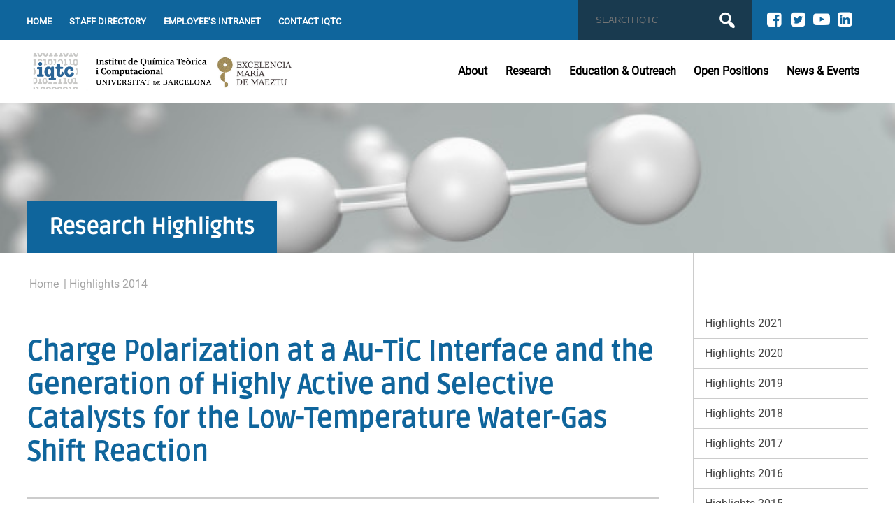

--- FILE ---
content_type: text/html; charset=UTF-8
request_url: https://www.iqtc.ub.edu/research/highlights/2014/charge-polarization-at-a-au-tic-interface-and-the-generation-of-highly-active-and-selective-catalysts-for-the-low-temperature-water-gas-shift-reaction/
body_size: 12228
content:
<!DOCTYPE html>
<html dir="ltr" lang="en-GB" prefix="og: https://ogp.me/ns#">
<head>
<meta charset="UTF-8">
<meta name="viewport" content="width=device-width, initial-scale=1,  minimum-scale=1.0, maximum-scale=1.0">
<meta http-equiv="X-UA-Compatible" content="IE=edge">
<title>
IQTC &#8211; The Institute of Theoretical and Computational Chemistry of the Universitat de Barcelona</title>
<style>:root{  --main-color: #0f659c; --link-color: #1F4F70 ; --highlight-color:#193a4f ;  --hover-color:#193a4f ; }a { color: #1F4F70; }a:hover { color: #193a4f; }a:active { color: #193a4f; }.header_sidebar .social i { color: #fff; }.footer_sub .social i { color: #fff; }</style>
		<!-- All in One SEO 4.6.9.1 - aioseo.com -->
		<meta name="robots" content="max-image-preview:large" />
		<link rel="canonical" href="https://www.iqtc.ub.edu/research/highlights/2014/charge-polarization-at-a-au-tic-interface-and-the-generation-of-highly-active-and-selective-catalysts-for-the-low-temperature-water-gas-shift-reaction/" />
		<meta name="generator" content="All in One SEO (AIOSEO) 4.6.9.1" />
		<meta property="og:locale" content="en_GB" />
		<meta property="og:site_name" content="IQTC - The Institute of Theoretical and Computational Chemistry of the Universitat de Barcelona |" />
		<meta property="og:type" content="article" />
		<meta property="og:title" content="Charge Polarization at a Au-TiC Interface and the Generation of Highly Active and Selective Catalysts for the Low-Temperature Water-Gas Shift Reaction | IQTC - The Institute of Theoretical and Computational Chemistry of the Universitat de Barcelona" />
		<meta property="og:url" content="https://www.iqtc.ub.edu/research/highlights/2014/charge-polarization-at-a-au-tic-interface-and-the-generation-of-highly-active-and-selective-catalysts-for-the-low-temperature-water-gas-shift-reaction/" />
		<meta property="og:image" content="https://www.iqtc.ub.edu/wp-content/uploads/2020/12/institut-iqtc-tr_LOGO-mariaMaetzu.jpg" />
		<meta property="og:image:secure_url" content="https://www.iqtc.ub.edu/wp-content/uploads/2020/12/institut-iqtc-tr_LOGO-mariaMaetzu.jpg" />
		<meta property="article:published_time" content="2015-02-06T07:56:40+00:00" />
		<meta property="article:modified_time" content="2019-10-30T11:41:04+00:00" />
		<meta name="twitter:card" content="summary_large_image" />
		<meta name="twitter:title" content="Charge Polarization at a Au-TiC Interface and the Generation of Highly Active and Selective Catalysts for the Low-Temperature Water-Gas Shift Reaction | IQTC - The Institute of Theoretical and Computational Chemistry of the Universitat de Barcelona" />
		<meta name="twitter:image" content="https://www.iqtc.ub.edu/wp-content/uploads/2020/12/institut-iqtc-tr_LOGO-mariaMaetzu.jpg" />
		<script type="application/ld+json" class="aioseo-schema">
			{"@context":"https:\/\/schema.org","@graph":[{"@type":"Article","@id":"https:\/\/www.iqtc.ub.edu\/research\/highlights\/2014\/charge-polarization-at-a-au-tic-interface-and-the-generation-of-highly-active-and-selective-catalysts-for-the-low-temperature-water-gas-shift-reaction\/#article","name":"Charge Polarization at a Au-TiC Interface and the Generation of Highly Active and Selective Catalysts for the Low-Temperature Water-Gas Shift Reaction | IQTC - The Institute of Theoretical and Computational Chemistry of the Universitat de Barcelona","headline":"Charge Polarization at a Au-TiC Interface and the Generation of Highly Active and Selective Catalysts for the Low-Temperature Water-Gas Shift Reaction","author":{"@id":"https:\/\/www.iqtc.ub.edu\/author\/iadmin\/#author"},"publisher":{"@id":"https:\/\/www.iqtc.ub.edu\/#organization"},"image":{"@type":"ImageObject","url":"https:\/\/www.iqtc.ub.edu\/wp-content\/uploads\/2015\/02\/2014-line2-c-250x200.png","width":250,"height":200,"caption":"2014-line2-c-250x200"},"datePublished":"2015-02-06T07:56:40+01:00","dateModified":"2019-10-30T11:41:04+01:00","inLanguage":"en-GB","mainEntityOfPage":{"@id":"https:\/\/www.iqtc.ub.edu\/research\/highlights\/2014\/charge-polarization-at-a-au-tic-interface-and-the-generation-of-highly-active-and-selective-catalysts-for-the-low-temperature-water-gas-shift-reaction\/#webpage"},"isPartOf":{"@id":"https:\/\/www.iqtc.ub.edu\/research\/highlights\/2014\/charge-polarization-at-a-au-tic-interface-and-the-generation-of-highly-active-and-selective-catalysts-for-the-low-temperature-water-gas-shift-reaction\/#webpage"},"articleSection":"Highlights 2014"},{"@type":"BreadcrumbList","@id":"https:\/\/www.iqtc.ub.edu\/research\/highlights\/2014\/charge-polarization-at-a-au-tic-interface-and-the-generation-of-highly-active-and-selective-catalysts-for-the-low-temperature-water-gas-shift-reaction\/#breadcrumblist","itemListElement":[{"@type":"ListItem","@id":"https:\/\/www.iqtc.ub.edu\/#listItem","position":1,"name":"Home","item":"https:\/\/www.iqtc.ub.edu\/","nextItem":"https:\/\/www.iqtc.ub.edu\/research\/highlights\/2014\/charge-polarization-at-a-au-tic-interface-and-the-generation-of-highly-active-and-selective-catalysts-for-the-low-temperature-water-gas-shift-reaction\/#listItem"},{"@type":"ListItem","@id":"https:\/\/www.iqtc.ub.edu\/research\/highlights\/2014\/charge-polarization-at-a-au-tic-interface-and-the-generation-of-highly-active-and-selective-catalysts-for-the-low-temperature-water-gas-shift-reaction\/#listItem","position":2,"name":"Charge Polarization at a Au-TiC Interface and the Generation of Highly Active and Selective Catalysts for the Low-Temperature Water-Gas Shift Reaction","previousItem":"https:\/\/www.iqtc.ub.edu\/#listItem"}]},{"@type":"Organization","@id":"https:\/\/www.iqtc.ub.edu\/#organization","name":"IQTC - The Institute of Theoretical and Computational Chemistry of the Universitat de Barcelona","url":"https:\/\/www.iqtc.ub.edu\/","logo":{"@type":"ImageObject","url":"https:\/\/www.iqtc.ub.edu\/wp-content\/uploads\/2020\/12\/institut-iqtc-tr_LOGO-mariaMaetzu.jpg","@id":"https:\/\/www.iqtc.ub.edu\/research\/highlights\/2014\/charge-polarization-at-a-au-tic-interface-and-the-generation-of-highly-active-and-selective-catalysts-for-the-low-temperature-water-gas-shift-reaction\/#organizationLogo","width":3124,"height":567},"image":{"@id":"https:\/\/www.iqtc.ub.edu\/research\/highlights\/2014\/charge-polarization-at-a-au-tic-interface-and-the-generation-of-highly-active-and-selective-catalysts-for-the-low-temperature-water-gas-shift-reaction\/#organizationLogo"}},{"@type":"Person","@id":"https:\/\/www.iqtc.ub.edu\/author\/iadmin\/#author","url":"https:\/\/www.iqtc.ub.edu\/author\/iadmin\/","name":"IQTC ADMIN TIC","image":{"@type":"ImageObject","@id":"https:\/\/www.iqtc.ub.edu\/research\/highlights\/2014\/charge-polarization-at-a-au-tic-interface-and-the-generation-of-highly-active-and-selective-catalysts-for-the-low-temperature-water-gas-shift-reaction\/#authorImage","url":"https:\/\/secure.gravatar.com\/avatar\/d59d257dce16316117e26377fa0b76209c270083d67bcf6ebbdc75407e9afe61?s=96&d=mm&r=g","width":96,"height":96,"caption":"IQTC ADMIN TIC"}},{"@type":"WebPage","@id":"https:\/\/www.iqtc.ub.edu\/research\/highlights\/2014\/charge-polarization-at-a-au-tic-interface-and-the-generation-of-highly-active-and-selective-catalysts-for-the-low-temperature-water-gas-shift-reaction\/#webpage","url":"https:\/\/www.iqtc.ub.edu\/research\/highlights\/2014\/charge-polarization-at-a-au-tic-interface-and-the-generation-of-highly-active-and-selective-catalysts-for-the-low-temperature-water-gas-shift-reaction\/","name":"Charge Polarization at a Au-TiC Interface and the Generation of Highly Active and Selective Catalysts for the Low-Temperature Water-Gas Shift Reaction | IQTC - The Institute of Theoretical and Computational Chemistry of the Universitat de Barcelona","inLanguage":"en-GB","isPartOf":{"@id":"https:\/\/www.iqtc.ub.edu\/#website"},"breadcrumb":{"@id":"https:\/\/www.iqtc.ub.edu\/research\/highlights\/2014\/charge-polarization-at-a-au-tic-interface-and-the-generation-of-highly-active-and-selective-catalysts-for-the-low-temperature-water-gas-shift-reaction\/#breadcrumblist"},"author":{"@id":"https:\/\/www.iqtc.ub.edu\/author\/iadmin\/#author"},"creator":{"@id":"https:\/\/www.iqtc.ub.edu\/author\/iadmin\/#author"},"image":{"@type":"ImageObject","url":"https:\/\/www.iqtc.ub.edu\/wp-content\/uploads\/2015\/02\/2014-line2-c-250x200.png","@id":"https:\/\/www.iqtc.ub.edu\/research\/highlights\/2014\/charge-polarization-at-a-au-tic-interface-and-the-generation-of-highly-active-and-selective-catalysts-for-the-low-temperature-water-gas-shift-reaction\/#mainImage","width":250,"height":200,"caption":"2014-line2-c-250x200"},"primaryImageOfPage":{"@id":"https:\/\/www.iqtc.ub.edu\/research\/highlights\/2014\/charge-polarization-at-a-au-tic-interface-and-the-generation-of-highly-active-and-selective-catalysts-for-the-low-temperature-water-gas-shift-reaction\/#mainImage"},"datePublished":"2015-02-06T07:56:40+01:00","dateModified":"2019-10-30T11:41:04+01:00"},{"@type":"WebSite","@id":"https:\/\/www.iqtc.ub.edu\/#website","url":"https:\/\/www.iqtc.ub.edu\/","name":"IQTC - The Institute of Theoretical and Computational Chemistry of the Universitat de Barcelona","inLanguage":"en-GB","publisher":{"@id":"https:\/\/www.iqtc.ub.edu\/#organization"}}]}
		</script>
		<!-- All in One SEO -->

<link href='https://fonts.gstatic.com' crossorigin rel='preconnect' />
<link rel="alternate" type="application/rss+xml" title="IQTC - The Institute of Theoretical and Computational Chemistry of the Universitat de Barcelona &raquo; Charge Polarization at a Au-TiC Interface and the Generation of Highly Active and Selective Catalysts for the Low-Temperature Water-Gas Shift Reaction Comments Feed" href="https://www.iqtc.ub.edu/research/highlights/2014/charge-polarization-at-a-au-tic-interface-and-the-generation-of-highly-active-and-selective-catalysts-for-the-low-temperature-water-gas-shift-reaction/feed/" />
<link rel="alternate" title="oEmbed (JSON)" type="application/json+oembed" href="https://www.iqtc.ub.edu/wp-json/oembed/1.0/embed?url=https%3A%2F%2Fwww.iqtc.ub.edu%2Fresearch%2Fhighlights%2F2014%2Fcharge-polarization-at-a-au-tic-interface-and-the-generation-of-highly-active-and-selective-catalysts-for-the-low-temperature-water-gas-shift-reaction%2F" />
<link rel="alternate" title="oEmbed (XML)" type="text/xml+oembed" href="https://www.iqtc.ub.edu/wp-json/oembed/1.0/embed?url=https%3A%2F%2Fwww.iqtc.ub.edu%2Fresearch%2Fhighlights%2F2014%2Fcharge-polarization-at-a-au-tic-interface-and-the-generation-of-highly-active-and-selective-catalysts-for-the-low-temperature-water-gas-shift-reaction%2F&#038;format=xml" />
<style id='wp-img-auto-sizes-contain-inline-css' type='text/css'>
img:is([sizes=auto i],[sizes^="auto," i]){contain-intrinsic-size:3000px 1500px}
/*# sourceURL=wp-img-auto-sizes-contain-inline-css */
</style>
<link rel='stylesheet' id='wp-block-library-css' href='https://www.iqtc.ub.edu/wp-includes/css/dist/block-library/style.min.css?ver=6.9' type='text/css' media='all' />
<style id='global-styles-inline-css' type='text/css'>
:root{--wp--preset--aspect-ratio--square: 1;--wp--preset--aspect-ratio--4-3: 4/3;--wp--preset--aspect-ratio--3-4: 3/4;--wp--preset--aspect-ratio--3-2: 3/2;--wp--preset--aspect-ratio--2-3: 2/3;--wp--preset--aspect-ratio--16-9: 16/9;--wp--preset--aspect-ratio--9-16: 9/16;--wp--preset--color--black: #000000;--wp--preset--color--cyan-bluish-gray: #abb8c3;--wp--preset--color--white: #ffffff;--wp--preset--color--pale-pink: #f78da7;--wp--preset--color--vivid-red: #cf2e2e;--wp--preset--color--luminous-vivid-orange: #ff6900;--wp--preset--color--luminous-vivid-amber: #fcb900;--wp--preset--color--light-green-cyan: #7bdcb5;--wp--preset--color--vivid-green-cyan: #00d084;--wp--preset--color--pale-cyan-blue: #8ed1fc;--wp--preset--color--vivid-cyan-blue: #0693e3;--wp--preset--color--vivid-purple: #9b51e0;--wp--preset--gradient--vivid-cyan-blue-to-vivid-purple: linear-gradient(135deg,rgb(6,147,227) 0%,rgb(155,81,224) 100%);--wp--preset--gradient--light-green-cyan-to-vivid-green-cyan: linear-gradient(135deg,rgb(122,220,180) 0%,rgb(0,208,130) 100%);--wp--preset--gradient--luminous-vivid-amber-to-luminous-vivid-orange: linear-gradient(135deg,rgb(252,185,0) 0%,rgb(255,105,0) 100%);--wp--preset--gradient--luminous-vivid-orange-to-vivid-red: linear-gradient(135deg,rgb(255,105,0) 0%,rgb(207,46,46) 100%);--wp--preset--gradient--very-light-gray-to-cyan-bluish-gray: linear-gradient(135deg,rgb(238,238,238) 0%,rgb(169,184,195) 100%);--wp--preset--gradient--cool-to-warm-spectrum: linear-gradient(135deg,rgb(74,234,220) 0%,rgb(151,120,209) 20%,rgb(207,42,186) 40%,rgb(238,44,130) 60%,rgb(251,105,98) 80%,rgb(254,248,76) 100%);--wp--preset--gradient--blush-light-purple: linear-gradient(135deg,rgb(255,206,236) 0%,rgb(152,150,240) 100%);--wp--preset--gradient--blush-bordeaux: linear-gradient(135deg,rgb(254,205,165) 0%,rgb(254,45,45) 50%,rgb(107,0,62) 100%);--wp--preset--gradient--luminous-dusk: linear-gradient(135deg,rgb(255,203,112) 0%,rgb(199,81,192) 50%,rgb(65,88,208) 100%);--wp--preset--gradient--pale-ocean: linear-gradient(135deg,rgb(255,245,203) 0%,rgb(182,227,212) 50%,rgb(51,167,181) 100%);--wp--preset--gradient--electric-grass: linear-gradient(135deg,rgb(202,248,128) 0%,rgb(113,206,126) 100%);--wp--preset--gradient--midnight: linear-gradient(135deg,rgb(2,3,129) 0%,rgb(40,116,252) 100%);--wp--preset--font-size--small: 13px;--wp--preset--font-size--medium: 20px;--wp--preset--font-size--large: 36px;--wp--preset--font-size--x-large: 42px;--wp--preset--spacing--20: 0.44rem;--wp--preset--spacing--30: 0.67rem;--wp--preset--spacing--40: 1rem;--wp--preset--spacing--50: 1.5rem;--wp--preset--spacing--60: 2.25rem;--wp--preset--spacing--70: 3.38rem;--wp--preset--spacing--80: 5.06rem;--wp--preset--shadow--natural: 6px 6px 9px rgba(0, 0, 0, 0.2);--wp--preset--shadow--deep: 12px 12px 50px rgba(0, 0, 0, 0.4);--wp--preset--shadow--sharp: 6px 6px 0px rgba(0, 0, 0, 0.2);--wp--preset--shadow--outlined: 6px 6px 0px -3px rgb(255, 255, 255), 6px 6px rgb(0, 0, 0);--wp--preset--shadow--crisp: 6px 6px 0px rgb(0, 0, 0);}:where(.is-layout-flex){gap: 0.5em;}:where(.is-layout-grid){gap: 0.5em;}body .is-layout-flex{display: flex;}.is-layout-flex{flex-wrap: wrap;align-items: center;}.is-layout-flex > :is(*, div){margin: 0;}body .is-layout-grid{display: grid;}.is-layout-grid > :is(*, div){margin: 0;}:where(.wp-block-columns.is-layout-flex){gap: 2em;}:where(.wp-block-columns.is-layout-grid){gap: 2em;}:where(.wp-block-post-template.is-layout-flex){gap: 1.25em;}:where(.wp-block-post-template.is-layout-grid){gap: 1.25em;}.has-black-color{color: var(--wp--preset--color--black) !important;}.has-cyan-bluish-gray-color{color: var(--wp--preset--color--cyan-bluish-gray) !important;}.has-white-color{color: var(--wp--preset--color--white) !important;}.has-pale-pink-color{color: var(--wp--preset--color--pale-pink) !important;}.has-vivid-red-color{color: var(--wp--preset--color--vivid-red) !important;}.has-luminous-vivid-orange-color{color: var(--wp--preset--color--luminous-vivid-orange) !important;}.has-luminous-vivid-amber-color{color: var(--wp--preset--color--luminous-vivid-amber) !important;}.has-light-green-cyan-color{color: var(--wp--preset--color--light-green-cyan) !important;}.has-vivid-green-cyan-color{color: var(--wp--preset--color--vivid-green-cyan) !important;}.has-pale-cyan-blue-color{color: var(--wp--preset--color--pale-cyan-blue) !important;}.has-vivid-cyan-blue-color{color: var(--wp--preset--color--vivid-cyan-blue) !important;}.has-vivid-purple-color{color: var(--wp--preset--color--vivid-purple) !important;}.has-black-background-color{background-color: var(--wp--preset--color--black) !important;}.has-cyan-bluish-gray-background-color{background-color: var(--wp--preset--color--cyan-bluish-gray) !important;}.has-white-background-color{background-color: var(--wp--preset--color--white) !important;}.has-pale-pink-background-color{background-color: var(--wp--preset--color--pale-pink) !important;}.has-vivid-red-background-color{background-color: var(--wp--preset--color--vivid-red) !important;}.has-luminous-vivid-orange-background-color{background-color: var(--wp--preset--color--luminous-vivid-orange) !important;}.has-luminous-vivid-amber-background-color{background-color: var(--wp--preset--color--luminous-vivid-amber) !important;}.has-light-green-cyan-background-color{background-color: var(--wp--preset--color--light-green-cyan) !important;}.has-vivid-green-cyan-background-color{background-color: var(--wp--preset--color--vivid-green-cyan) !important;}.has-pale-cyan-blue-background-color{background-color: var(--wp--preset--color--pale-cyan-blue) !important;}.has-vivid-cyan-blue-background-color{background-color: var(--wp--preset--color--vivid-cyan-blue) !important;}.has-vivid-purple-background-color{background-color: var(--wp--preset--color--vivid-purple) !important;}.has-black-border-color{border-color: var(--wp--preset--color--black) !important;}.has-cyan-bluish-gray-border-color{border-color: var(--wp--preset--color--cyan-bluish-gray) !important;}.has-white-border-color{border-color: var(--wp--preset--color--white) !important;}.has-pale-pink-border-color{border-color: var(--wp--preset--color--pale-pink) !important;}.has-vivid-red-border-color{border-color: var(--wp--preset--color--vivid-red) !important;}.has-luminous-vivid-orange-border-color{border-color: var(--wp--preset--color--luminous-vivid-orange) !important;}.has-luminous-vivid-amber-border-color{border-color: var(--wp--preset--color--luminous-vivid-amber) !important;}.has-light-green-cyan-border-color{border-color: var(--wp--preset--color--light-green-cyan) !important;}.has-vivid-green-cyan-border-color{border-color: var(--wp--preset--color--vivid-green-cyan) !important;}.has-pale-cyan-blue-border-color{border-color: var(--wp--preset--color--pale-cyan-blue) !important;}.has-vivid-cyan-blue-border-color{border-color: var(--wp--preset--color--vivid-cyan-blue) !important;}.has-vivid-purple-border-color{border-color: var(--wp--preset--color--vivid-purple) !important;}.has-vivid-cyan-blue-to-vivid-purple-gradient-background{background: var(--wp--preset--gradient--vivid-cyan-blue-to-vivid-purple) !important;}.has-light-green-cyan-to-vivid-green-cyan-gradient-background{background: var(--wp--preset--gradient--light-green-cyan-to-vivid-green-cyan) !important;}.has-luminous-vivid-amber-to-luminous-vivid-orange-gradient-background{background: var(--wp--preset--gradient--luminous-vivid-amber-to-luminous-vivid-orange) !important;}.has-luminous-vivid-orange-to-vivid-red-gradient-background{background: var(--wp--preset--gradient--luminous-vivid-orange-to-vivid-red) !important;}.has-very-light-gray-to-cyan-bluish-gray-gradient-background{background: var(--wp--preset--gradient--very-light-gray-to-cyan-bluish-gray) !important;}.has-cool-to-warm-spectrum-gradient-background{background: var(--wp--preset--gradient--cool-to-warm-spectrum) !important;}.has-blush-light-purple-gradient-background{background: var(--wp--preset--gradient--blush-light-purple) !important;}.has-blush-bordeaux-gradient-background{background: var(--wp--preset--gradient--blush-bordeaux) !important;}.has-luminous-dusk-gradient-background{background: var(--wp--preset--gradient--luminous-dusk) !important;}.has-pale-ocean-gradient-background{background: var(--wp--preset--gradient--pale-ocean) !important;}.has-electric-grass-gradient-background{background: var(--wp--preset--gradient--electric-grass) !important;}.has-midnight-gradient-background{background: var(--wp--preset--gradient--midnight) !important;}.has-small-font-size{font-size: var(--wp--preset--font-size--small) !important;}.has-medium-font-size{font-size: var(--wp--preset--font-size--medium) !important;}.has-large-font-size{font-size: var(--wp--preset--font-size--large) !important;}.has-x-large-font-size{font-size: var(--wp--preset--font-size--x-large) !important;}
/*# sourceURL=global-styles-inline-css */
</style>

<style id='classic-theme-styles-inline-css' type='text/css'>
/*! This file is auto-generated */
.wp-block-button__link{color:#fff;background-color:#32373c;border-radius:9999px;box-shadow:none;text-decoration:none;padding:calc(.667em + 2px) calc(1.333em + 2px);font-size:1.125em}.wp-block-file__button{background:#32373c;color:#fff;text-decoration:none}
/*# sourceURL=/wp-includes/css/classic-themes.min.css */
</style>
<link rel='stylesheet' id='dashicons-css' href='https://www.iqtc.ub.edu/wp-includes/css/dashicons.min.css?ver=6.9' type='text/css' media='all' />
<link rel='stylesheet' id='simplegrid-panels-css' href='https://www.iqtc.ub.edu/wp-content/themes/css-grid/css/panels.css?ver=6.9' type='text/css' media='all' />
<link rel='stylesheet' id='simplegrid-style-css' href='https://www.iqtc.ub.edu/wp-content/themes/css-grid/style.css?ver=6.9' type='text/css' media='all' />
<link rel='stylesheet' id='simplegrid-slider-css' href='https://www.iqtc.ub.edu/wp-content/themes/css-grid/css/slider.css?ver=6.9' type='text/css' media='all' />
<link rel='stylesheet' id='simplegrid-icons-css' href='https://www.iqtc.ub.edu/wp-content/themes/css-grid/css/fontello/css/icons.css?ver=6.9' type='text/css' media='all' />
<link rel='stylesheet' id='tablepress-default-css' href='https://www.iqtc.ub.edu/wp-content/plugins/tablepress/css/build/default.css?ver=2.4.1' type='text/css' media='all' />
<!--n2css--><script type="text/javascript" src="https://www.iqtc.ub.edu/wp-includes/js/jquery/jquery.min.js?ver=3.7.1" id="jquery-core-js"></script>
<script type="text/javascript" src="https://www.iqtc.ub.edu/wp-includes/js/jquery/jquery-migrate.min.js?ver=3.4.1" id="jquery-migrate-js"></script>
<link rel="https://api.w.org/" href="https://www.iqtc.ub.edu/wp-json/" /><link rel="alternate" title="JSON" type="application/json" href="https://www.iqtc.ub.edu/wp-json/wp/v2/posts/326" /><link rel="EditURI" type="application/rsd+xml" title="RSD" href="https://www.iqtc.ub.edu/xmlrpc.php?rsd" />
<meta name="generator" content="WordPress 6.9" />
<link rel='shortlink' href='https://www.iqtc.ub.edu/?p=326' />
<!-- start Simple Custom CSS and JS -->
<style type="text/css">
</style>
<!-- end Simple Custom CSS and JS -->
<!-- start Simple Custom CSS and JS -->
<style type="text/css">
/* Imatges generals responsives */
img {
  max-width: 100%;
  height: auto;
  display: block;
}

/* Graella alineada a l'esquerra */
.pdi-postdoctoral .archive_post_grid.programmes {
  display: flex;
  flex-wrap: wrap;
  justify-content: flex-start; /* alineació a l’esquerra */
  gap: 1.5rem; /* separació entre targetes */
}

/* Cada targeta */
.pdi-postdoctoral .archive_post_item {
  text-align: center;
  background: #fff;
  padding: 10px;
  border-radius: 0; /* 👈 vores rectes */
  max-width: 220px;
  box-shadow: 0 2px 8px rgba(0,0,0,0.1);
  transition: transform 0.2s ease;
}

.pdi-postdoctoral .archive_post_item:hover {
  transform: translateY(-4px);
}

/* Contenidor d’imatge */
.pdi-postdoctoral .archive_post_item figure {
  width: 100%;
  aspect-ratio: 3 / 2; /* ajusta la proporció segons vulguis */
  overflow: hidden;
  display: flex;
  align-items: center;
  justify-content: center;
  border-radius: 0; /* 👈 vores rectes també per al contenidor */
  margin: 0;
}

/* Imatges interiors */
.pdi-postdoctoral .archive_post_item img {
  width: 100%;
  height: 100%;
  object-fit: cover; /* omple el contenidor sense deformar */
  border-radius: 0; /* 👈 cap arrodoniment */
}

/* Títols */
.pdi-postdoctoral .archive_post_item h2 {
  font-size: 1rem;
  margin-top: 0.75rem;
  line-height: 1.2;
}

</style>
<!-- end Simple Custom CSS and JS -->
<!-- start Simple Custom CSS and JS -->
<script>
document.addEventListener('DOMContentLoaded', function() {
  // Lista de imágenes que quieras mostrar aleatoriamente
  var images = [
    'https://www.iqtc.ub.edu/wp-content/themes/css-grid/img/clipart/bg1.jpg',
    'https://www.iqtc.ub.edu/wp-content/themes/css-grid/img/clipart/bg2.jpg',
    'https://www.iqtc.ub.edu/wp-content/themes/css-grid/img/clipart/bg3.jpg',
	'https://www.iqtc.ub.edu/wp-content/themes/css-grid/img/clipart/bg4.jpg',
	'https://www.iqtc.ub.edu/wp-content/uploads/2020/02/wires05WEB.jpg',
    'https://www.iqtc.ub.edu/wp-content/themes/css-grid/img/clipart/bg5.jpg'
  ];

  // Selecciona una imagen aleatoria
  var randomImage = images[Math.floor(Math.random() * images.length)];

  // Selecciona los elementos donde quieres cambiar la imagen
  var elements = document.querySelectorAll(
    '.single-team .headerbg.post_img, ' +
    '.single-news .headerbg.post_img, ' +
    '.single-event .headerbg.post_img, ' +
    '.single-postodoc .headerbg.post_img, ' +
    '.single-pdh .headerbg.post_img, ' +
    '.category-news .headerbg.post_img, ' + // Nueva línea para News & Events
    '#subheader + .headerbg.post_img' // Otra opción si la sección sigue inmediatamente a #subheader
  );

  // Aplica la imagen de fondo aleatoria
  elements.forEach(function(el) {
    el.style.backgroundImage = 'url(' + randomImage + ')';
    el.style.backgroundRepeat = 'no-repeat';
    el.style.backgroundPosition = 'center';
    el.style.height = '300px'; // ajusta según tu diseño
  });
});
</script>
<!-- end Simple Custom CSS and JS -->
<meta name="tec-api-version" content="v1"><meta name="tec-api-origin" content="https://www.iqtc.ub.edu"><link rel="alternate" href="https://www.iqtc.ub.edu/wp-json/tribe/events/v1/" /><link rel="icon" href="https://www.iqtc.ub.edu/wp-content/uploads/2020/12/iqtc-icon.png" sizes="32x32" />
<link rel="icon" href="https://www.iqtc.ub.edu/wp-content/uploads/2020/12/iqtc-icon.png" sizes="192x192" />
<link rel="apple-touch-icon" href="https://www.iqtc.ub.edu/wp-content/uploads/2020/12/iqtc-icon.png" />
<meta name="msapplication-TileImage" content="https://www.iqtc.ub.edu/wp-content/uploads/2020/12/iqtc-icon.png" />
<style id="kirki-inline-styles">body{font-family:Roboto, Helvetica, Arial, sans-serif;font-size:1em;}h1, h2, h3, p.description{font-family:Ruda, Helvetica, Arial, sans-serif;}@font-face{font-display:swap;font-family:'Roboto';font-style:normal;font-weight:400;font-stretch:normal;src:url(//fonts.gstatic.com/l/font?kit=KFOMCnqEu92Fr1ME7kSn66aGLdTylUAMQXC89YmC2DPNWubEbWmQ&skey=a0a0114a1dcab3ac&v=v50) format('woff');}@font-face{font-display:swap;font-family:'Ruda';font-style:normal;font-weight:400;src:url(//fonts.gstatic.com/l/font?kit=k3kKo8YQJOpFgHQ1mQ5VkEbUKaJFsi_9&skey=260e836d3140a70d&v=v30) format('woff');}</style></head>
<body class="wp-singular post-template-default single single-post postid-326 single-format-standard wp-custom-logo wp-theme-css-grid tribe-no-js fpt-template-css-grid">
<div id="mobile-navigation">
  <input type="checkbox" id="overlay-input" />
  <label for="overlay-input" id="overlay-button"><span></span></label>
  <div id="overlay">
    <ul id="menu-main-navigation" class="menu"><li id="menu-item-921" class="menu-item menu-item-type-custom menu-item-object-custom menu-item-has-children menu-item-921"><a href="#">About</a><p class="menu-item-description">The IQTCUB is integrated by more than 60 researchers, experts in several fields of the Theoretical and Computational Chemistry</p>
<label for='menu-toggle31'><span class='dashicons dashicons-arrow-down-alt2'></span></label><input type='checkbox' class='menu-toggle' id='menu-toggle31'/><ul class='sub-menu'>
 	<li id="menu-item-1501" class="menu-item menu-item-type-post_type menu-item-object-post menu-item-1501"><a href="https://www.iqtc.ub.edu/iqtc/about/">About IQTC</a><p class="menu-item-description">The Institute of Theoretical and Computational Chemistry of the Universitat de Barcelona (IQTCUB) is integrated by more than 60 researchers, experts in several fields of the Theoretical and Computational Chemistry. The research activity carried out at the IQTCUB covers methods and computational tools development, application of several techniques of electronic structures and simulation to problems in materials science, the study of reactivity and reaction dynamics in chemical reactions as well as of biological systems and soft-matter. The main goal is to generate synergies between researchers encouraging the interdisciplinary activities that allow to tackle new challenges. Another important goal is to share expertise in handling the computational resources, which are the main tools in this type of research. See the IQTCUB director’s welcome. For a more detailed information see the 2017 IQTCUB Scientific Activity Report and the XRQTC disseminating video.</p></li>
	<li id="menu-item-1493" class="menu-item menu-item-type-post_type menu-item-object-post menu-item-1493"><a href="https://www.iqtc.ub.edu/iqtc/director-s-welcome/">Director’s welcome</a><p class="menu-item-description">The Institute of Theoretical and Computational Chemistry of the Universitat de Barcelona (IQTCUB) was created by the university Government Board on 27th November 2007 involving professors and researchers of different departments of the Faculties of Chemistry and Physics of the Universitat de Barcelona. Nowadays, also some groups of the Faculty of Pharmacy belong to the Institute. The common theme of the research projects conducted at the Institute is the use of methods that are rooted in quantum chemistry, recently it is also open to experimental groups of our Departments with deep collaborations with those focusing on computational chemistry. This should help to increase the multidisciplinary character of our research. Although traditionally the research at IQTCUB is mainly focused on chemistry, it is different from one would expect of a traditional chemist. Indeed, the common tools employed by the researchers at IQTCUB do not belong to a typical laboratory, but to a virtual computational “laboratory”. This “laboratory” is usually a gateway to our computational resources or to the supercomputing centers with even larger computacional facilities. The main goal of theoretical and computational chemistry is to achieve a detailed understanding of chemical and physical processes in order to assist in the interpretation…</p></li>
	<li id="menu-item-1494" class="menu-item menu-item-type-post_type menu-item-object-post menu-item-1494"><a href="https://www.iqtc.ub.edu/iqtc/direction-team/">Direction team</a><p class="menu-item-description">Direction team   Prof. Eliseo Ruiz Sabin Director Prof. Jordi Poater Teixidor Secretary      Prof. Iberio de P. Ribeiro Moreira Treasurer Prof. Francesc Illas i Riera Board Member</p></li>
	<li id="menu-item-3367" class="menu-item menu-item-type-post_type menu-item-object-post menu-item-3367"><a href="https://www.iqtc.ub.edu/iqtc/diec-comission/">Diversity, Inclusion and Equity Commission</a></li>
	<li id="menu-item-11294" class="menu-item menu-item-type-post_type menu-item-object-post menu-item-11294"><a href="https://www.iqtc.ub.edu/iqtc/scientific-advisory-board/">Scientific Advisory Board</a></li>
	<li id="menu-item-1496" class="menu-item menu-item-type-post_type menu-item-object-post menu-item-1496"><a href="https://www.iqtc.ub.edu/iqtc/iqtcub-scientific-activities-reports/">IQTCUB Annual Reports</a><p class="menu-item-description">Here are of the annual IQTCUB activity reports that are available to download: IQTCUB report of 2018 ( CAT | ENG ) IQTCUB report of 2017 ( CAT | ENG ) IQTCUB report of 2016 ( CAT | ENG ) IQTCUB report of 2015 ( CAT | ENG ) IQTCUB report of 2014 ( CAT | ENG )   IQTCUB report of 2013 ( CAT | ENG )   IQTCUB report of 2012 ( CAT | ENG )   IQTCUB report of 2011 ( CAT )   IQTCUB report of 2010 ( CAT )   IQTCUB report of 2009 and 2008 ( CAT )      </p></li>
	<li id="menu-item-10733" class="menu-item menu-item-type-post_type menu-item-object-post menu-item-10733"><a href="https://www.iqtc.ub.edu/iqtc/iqtcub-equity-plan/">IQTCUB Equity Plan</a></li>
	<li id="menu-item-1499" class="menu-item menu-item-type-post_type menu-item-object-post menu-item-1499"><a href="https://www.iqtc.ub.edu/iqtc/xrqtc-disseminating-video/">XRQTC disseminating video</a><p class="menu-item-description">  You are welcome to see this video elaborated by XRQTC.This is a project done with the support of Direccio General de Recerca de la Generalitat de Catalunya through AGAUR. Authors: Xavier Gimenez (UB), Lourdes Vega (Matgas), Jean Didier Marechal (UAB).</p></li>
	<li id="menu-item-2270" class="menu-item menu-item-type-post_type menu-item-object-post menu-item-2270"><a href="https://www.iqtc.ub.edu/iqtc/contact/">Contact IQTC</a></li>
</ul>
</li>
<li id="menu-item-922" class="menu-item menu-item-type-custom menu-item-object-custom menu-item-has-children menu-item-922"><a href="#">Research</a><p class="menu-item-description">The IQTC is working in three main Research Areas and publishes 150 articles in the most prestigious international Journals</p>
<label for='menu-toggle42'><span class='dashicons dashicons-arrow-down-alt2'></span></label><input type='checkbox' class='menu-toggle' id='menu-toggle42'/><ul class='sub-menu'>
 	<li id="menu-item-3789" class="menu-item menu-item-type-taxonomy menu-item-object-category menu-item-3789"><a href="https://www.iqtc.ub.edu/category/research-areas/">Research Areas</a></li>
	<li id="menu-item-1774" class="menu-item menu-item-type-post_type menu-item-object-post menu-item-1774"><a href="https://www.iqtc.ub.edu/research/equipment/equipment/">Computational Resources</a></li>
	<li id="menu-item-11327" class="menu-item menu-item-type-post_type menu-item-object-post menu-item-11327"><a href="https://www.iqtc.ub.edu/research/publications/publications-2023/">Publications</a></li>
	<li id="menu-item-11326" class="menu-item menu-item-type-post_type menu-item-object-post menu-item-11326"><a href="https://www.iqtc.ub.edu/research/highlights/highlights-2021/highlights-2021/">Highlights</a></li>
	<li id="menu-item-5275" class="menu-item menu-item-type-post_type menu-item-object-post menu-item-5275"><a href="https://www.iqtc.ub.edu/research/coding-development/coding-software-resources/">Software development</a></li>
	<li id="menu-item-7748" class="menu-item menu-item-type-post_type_archive menu-item-object-staff menu-item-7748"><a href="https://www.iqtc.ub.edu/staff/">Staff Directory</a><p class="menu-item-description">Staff Directory</p></li>
	<li id="menu-item-1716" class="menu-item menu-item-type-post_type menu-item-object-post menu-item-1716"><a href="https://www.iqtc.ub.edu/research/cover/article-covers/">Article Covers</a></li>
	<li id="menu-item-11412" class="menu-item menu-item-type-post_type menu-item-object-post menu-item-11412"><a href="https://www.iqtc.ub.edu/research/postdocs-and-phds/">Postdocs and PhDs</a></li>
	<li id="menu-item-11052" class="menu-item menu-item-type-custom menu-item-object-custom menu-item-11052"><a href="https://www.iqtc.ub.edu/research/technology-transfer/">Technology Transfer</a></li>
</ul>
</li>
<li id="menu-item-923" class="menu-item menu-item-type-custom menu-item-object-custom menu-item-has-children menu-item-923"><a href="#">Education &#038; Outreach</a><p class="menu-item-description">The IQTC contributes to initiate chemistry undergraduate students to the discipline or to improve previous knowledge in Computational Chemistry</p>
<label for='menu-toggle4'><span class='dashicons dashicons-arrow-down-alt2'></span></label><input type='checkbox' class='menu-toggle' id='menu-toggle4'/><ul class='sub-menu'>
 	<li id="menu-item-1739" class="menu-item menu-item-type-post_type menu-item-object-post menu-item-1739"><a href="https://www.iqtc.ub.edu/education-outreach/masters/masters/">Masters</a></li>
	<li id="menu-item-1740" class="menu-item menu-item-type-post_type menu-item-object-post menu-item-1740"><a href="https://www.iqtc.ub.edu/education-outreach/doctorates/doctorats/">Doctorates</a></li>
	<li id="menu-item-2501" class="menu-item menu-item-type-post_type menu-item-object-post menu-item-2501"><a href="https://www.iqtc.ub.edu/education-outreach/dissemination-projects/dissemination-projects/">Dissemination projects</a></li>
	<li id="menu-item-7283" class="menu-item menu-item-type-post_type menu-item-object-post menu-item-7283"><a href="https://www.iqtc.ub.edu/education-outreach/fellowships/fellowships/">Fellowships</a></li>
	<li id="menu-item-5531" class="menu-item menu-item-type-post_type menu-item-object-post menu-item-5531"><a href="https://www.iqtc.ub.edu/education-outreach/training/training/">Training</a></li>
	<li id="menu-item-5362" class="menu-item menu-item-type-post_type menu-item-object-post menu-item-5362"><a href="https://www.iqtc.ub.edu/education-outreach/conferences-symposium/conferences-symposium/">Conferences &#038; Symposium</a></li>
	<li id="menu-item-10783" class="menu-item menu-item-type-post_type menu-item-object-post menu-item-10783"><a href="https://www.iqtc.ub.edu/education-outreach/virtual-chemistry/">Virtual Chemistry</a></li>
</ul>
</li>
<li id="menu-item-2209" class="menu-item menu-item-type-post_type_archive menu-item-object-vacancies menu-item-2209"><a href="https://www.iqtc.ub.edu/vacancies/">Open Positions</a><p class="menu-item-description">The IQTC work in the Promotion and encouragement of research and helps young students initiate a Scientific Career</p></li>
<li id="menu-item-1269" class="menu-item menu-item-type-taxonomy menu-item-object-category menu-item-has-children menu-item-1269"><a href="https://www.iqtc.ub.edu/category/news/">News &#038; Events</a><p class="menu-item-description">Check out the latest news and the updated Agenda of the IQTC</p>
<label for='menu-toggle26'><span class='dashicons dashicons-arrow-down-alt2'></span></label><input type='checkbox' class='menu-toggle' id='menu-toggle26'/><ul class='sub-menu'>
 	<li id="menu-item-10051" class="menu-item menu-item-type-custom menu-item-object-custom menu-item-10051"><a href="https://www.iqtc.ub.edu/iqtc-calendar/">IQTC Calendar</a></li>
</ul>
</li>
</ul>  </div>
</div>
<div class="grid-container">
<div class="reference" style="display:none">
<a href="https://akun-pro-myanmar.vnshop.fr/">Akun Pro Myanmar</a>
</div>
<div class="headerbar"></div>  
<header class="header">
  <nav class="top-nav">
    <ul id="menu-topbar" class="menu"><li id="menu-item-1264" class="menu-item menu-item-type-custom menu-item-object-custom menu-item-1264"><a href="/">HOME</a></li>
<li id="menu-item-2059" class="menu-item menu-item-type-post_type_archive menu-item-object-staff menu-item-2059"><a href="https://www.iqtc.ub.edu/staff/">STAFF DIRECTORY</a><p class="menu-item-description">Staff Directory</p></li>
<li id="menu-item-1262" class="menu-item menu-item-type-custom menu-item-object-custom menu-item-1262"><a target="_blank" href="https://wiki.qt.ub.edu/uwiki/">EMPLOYEE&#8217;S INTRANET</a></li>
<li id="menu-item-2268" class="menu-item menu-item-type-post_type menu-item-object-post menu-item-2268"><a href="https://www.iqtc.ub.edu/iqtc/contact/">CONTACT IQTC</a></li>
</ul>  </nav>
    <div class="header_sidebar">
        <form role="search" method="get"  id="search-form" class="search-form" action="https://www.iqtc.ub.edu/">
    <label>
        <input type="search" class="search-field" placeholder="SEARCH IQTC" value="" name="s" title="Search for:" />
    </label>
   
    <button type="submit" form="search-form" value="Submit"></button>

</form>            <div class="social"><li><a target="_blank" href="https://www.facebook.com/InstitutDeQuimicaTeoricaIComputacional"><i class="facebook icon-facebook-squared"></i></a></li><li><a target="_blank" href="https://twitter.com/IQTCUB"><i class="twitter icon-twitter-squared"></i></a></li><li><a target="_blank" href="https://www.youtube.com/channel/UCMJhBq3daowIy7hGm-3l8Tg"><i class="youtube icon-youtube-play"></i></a></li><li><a target="_blank" href="https://www.linkedin.com/company/35464152"><i class="linkedin icon-linkedin-squared"></i></a></li></div>      </div>
</header>
<div id="subheader" class="subheader">
  <div class="logo">
    <a href="https://www.iqtc.ub.edu/" class="custom-logo-link" rel="home"><img width="3124" height="567" src="https://www.iqtc.ub.edu/wp-content/uploads/2020/12/institut-iqtc-tr_LOGO-mariaMaetzu.jpg" class="custom-logo" alt="IQTC &#8211; The Institute of Theoretical and Computational Chemistry of the Universitat de Barcelona" decoding="async" fetchpriority="high" /></a>  </div>
    <nav class="menu megamenu">
    <ul id="menu-main-navigation-1" class="menu"><li class="menu-item menu-item-type-custom menu-item-object-custom menu-item-has-children menu-item-921"><a href="#">About</a><p class="menu-item-description">The IQTCUB is integrated by more than 60 researchers, experts in several fields of the Theoretical and Computational Chemistry</p>
<div class='sub-menu-wrap'><ul class='sub-menu'>
 	<li class="menu-item menu-item-type-post_type menu-item-object-post menu-item-1501"><a href="https://www.iqtc.ub.edu/iqtc/about/">About IQTC</a><p class="menu-item-description">The Institute of Theoretical and Computational Chemistry of the Universitat de Barcelona (IQTCUB) is integrated by more than 60 researchers, experts in several fields of the Theoretical and Computational Chemistry. The research activity carried out at the IQTCUB covers methods and computational tools development, application of several techniques of electronic structures and simulation to problems in materials science, the study of reactivity and reaction dynamics in chemical reactions as well as of biological systems and soft-matter. The main goal is to generate synergies between researchers encouraging the interdisciplinary activities that allow to tackle new challenges. Another important goal is to share expertise in handling the computational resources, which are the main tools in this type of research. See the IQTCUB director’s welcome. For a more detailed information see the 2017 IQTCUB Scientific Activity Report and the XRQTC disseminating video.</p></li>
	<li class="menu-item menu-item-type-post_type menu-item-object-post menu-item-1493"><a href="https://www.iqtc.ub.edu/iqtc/director-s-welcome/">Director’s welcome</a><p class="menu-item-description">The Institute of Theoretical and Computational Chemistry of the Universitat de Barcelona (IQTCUB) was created by the university Government Board on 27th November 2007 involving professors and researchers of different departments of the Faculties of Chemistry and Physics of the Universitat de Barcelona. Nowadays, also some groups of the Faculty of Pharmacy belong to the Institute. The common theme of the research projects conducted at the Institute is the use of methods that are rooted in quantum chemistry, recently it is also open to experimental groups of our Departments with deep collaborations with those focusing on computational chemistry. This should help to increase the multidisciplinary character of our research. Although traditionally the research at IQTCUB is mainly focused on chemistry, it is different from one would expect of a traditional chemist. Indeed, the common tools employed by the researchers at IQTCUB do not belong to a typical laboratory, but to a virtual computational “laboratory”. This “laboratory” is usually a gateway to our computational resources or to the supercomputing centers with even larger computacional facilities. The main goal of theoretical and computational chemistry is to achieve a detailed understanding of chemical and physical processes in order to assist in the interpretation…</p></li>
	<li class="menu-item menu-item-type-post_type menu-item-object-post menu-item-1494"><a href="https://www.iqtc.ub.edu/iqtc/direction-team/">Direction team</a><p class="menu-item-description">Direction team   Prof. Eliseo Ruiz Sabin Director Prof. Jordi Poater Teixidor Secretary      Prof. Iberio de P. Ribeiro Moreira Treasurer Prof. Francesc Illas i Riera Board Member</p></li>
	<li class="menu-item menu-item-type-post_type menu-item-object-post menu-item-3367"><a href="https://www.iqtc.ub.edu/iqtc/diec-comission/">Diversity, Inclusion and Equity Commission</a></li>
	<li class="menu-item menu-item-type-post_type menu-item-object-post menu-item-11294"><a href="https://www.iqtc.ub.edu/iqtc/scientific-advisory-board/">Scientific Advisory Board</a></li>
	<li class="menu-item menu-item-type-post_type menu-item-object-post menu-item-1496"><a href="https://www.iqtc.ub.edu/iqtc/iqtcub-scientific-activities-reports/">IQTCUB Annual Reports</a><p class="menu-item-description">Here are of the annual IQTCUB activity reports that are available to download: IQTCUB report of 2018 ( CAT | ENG ) IQTCUB report of 2017 ( CAT | ENG ) IQTCUB report of 2016 ( CAT | ENG ) IQTCUB report of 2015 ( CAT | ENG ) IQTCUB report of 2014 ( CAT | ENG )   IQTCUB report of 2013 ( CAT | ENG )   IQTCUB report of 2012 ( CAT | ENG )   IQTCUB report of 2011 ( CAT )   IQTCUB report of 2010 ( CAT )   IQTCUB report of 2009 and 2008 ( CAT )      </p></li>
	<li class="menu-item menu-item-type-post_type menu-item-object-post menu-item-10733"><a href="https://www.iqtc.ub.edu/iqtc/iqtcub-equity-plan/">IQTCUB Equity Plan</a></li>
	<li class="menu-item menu-item-type-post_type menu-item-object-post menu-item-1499"><a href="https://www.iqtc.ub.edu/iqtc/xrqtc-disseminating-video/">XRQTC disseminating video</a><p class="menu-item-description">  You are welcome to see this video elaborated by XRQTC.This is a project done with the support of Direccio General de Recerca de la Generalitat de Catalunya through AGAUR. Authors: Xavier Gimenez (UB), Lourdes Vega (Matgas), Jean Didier Marechal (UAB).</p></li>
	<li class="menu-item menu-item-type-post_type menu-item-object-post menu-item-2270"><a href="https://www.iqtc.ub.edu/iqtc/contact/">Contact IQTC</a></li>
</ul></div>
</li>
<li class="menu-item menu-item-type-custom menu-item-object-custom menu-item-has-children menu-item-922"><a href="#">Research</a><p class="menu-item-description">The IQTC is working in three main Research Areas and publishes 150 articles in the most prestigious international Journals</p>
<div class='sub-menu-wrap'><ul class='sub-menu'>
 	<li class="menu-item menu-item-type-taxonomy menu-item-object-category menu-item-3789"><a href="https://www.iqtc.ub.edu/category/research-areas/">Research Areas</a></li>
	<li class="menu-item menu-item-type-post_type menu-item-object-post menu-item-1774"><a href="https://www.iqtc.ub.edu/research/equipment/equipment/">Computational Resources</a></li>
	<li class="menu-item menu-item-type-post_type menu-item-object-post menu-item-11327"><a href="https://www.iqtc.ub.edu/research/publications/publications-2023/">Publications</a></li>
	<li class="menu-item menu-item-type-post_type menu-item-object-post menu-item-11326"><a href="https://www.iqtc.ub.edu/research/highlights/highlights-2021/highlights-2021/">Highlights</a></li>
	<li class="menu-item menu-item-type-post_type menu-item-object-post menu-item-5275"><a href="https://www.iqtc.ub.edu/research/coding-development/coding-software-resources/">Software development</a></li>
	<li class="menu-item menu-item-type-post_type_archive menu-item-object-staff menu-item-7748"><a href="https://www.iqtc.ub.edu/staff/">Staff Directory</a><p class="menu-item-description">Staff Directory</p></li>
	<li class="menu-item menu-item-type-post_type menu-item-object-post menu-item-1716"><a href="https://www.iqtc.ub.edu/research/cover/article-covers/">Article Covers</a></li>
	<li class="menu-item menu-item-type-post_type menu-item-object-post menu-item-11412"><a href="https://www.iqtc.ub.edu/research/postdocs-and-phds/">Postdocs and PhDs</a></li>
	<li class="menu-item menu-item-type-custom menu-item-object-custom menu-item-11052"><a href="https://www.iqtc.ub.edu/research/technology-transfer/">Technology Transfer</a></li>
</ul></div>
</li>
<li class="menu-item menu-item-type-custom menu-item-object-custom menu-item-has-children menu-item-923"><a href="#">Education &#038; Outreach</a><p class="menu-item-description">The IQTC contributes to initiate chemistry undergraduate students to the discipline or to improve previous knowledge in Computational Chemistry</p>
<div class='sub-menu-wrap'><ul class='sub-menu'>
 	<li class="menu-item menu-item-type-post_type menu-item-object-post menu-item-1739"><a href="https://www.iqtc.ub.edu/education-outreach/masters/masters/">Masters</a></li>
	<li class="menu-item menu-item-type-post_type menu-item-object-post menu-item-1740"><a href="https://www.iqtc.ub.edu/education-outreach/doctorates/doctorats/">Doctorates</a></li>
	<li class="menu-item menu-item-type-post_type menu-item-object-post menu-item-2501"><a href="https://www.iqtc.ub.edu/education-outreach/dissemination-projects/dissemination-projects/">Dissemination projects</a></li>
	<li class="menu-item menu-item-type-post_type menu-item-object-post menu-item-7283"><a href="https://www.iqtc.ub.edu/education-outreach/fellowships/fellowships/">Fellowships</a></li>
	<li class="menu-item menu-item-type-post_type menu-item-object-post menu-item-5531"><a href="https://www.iqtc.ub.edu/education-outreach/training/training/">Training</a></li>
	<li class="menu-item menu-item-type-post_type menu-item-object-post menu-item-5362"><a href="https://www.iqtc.ub.edu/education-outreach/conferences-symposium/conferences-symposium/">Conferences &#038; Symposium</a></li>
	<li class="menu-item menu-item-type-post_type menu-item-object-post menu-item-10783"><a href="https://www.iqtc.ub.edu/education-outreach/virtual-chemistry/">Virtual Chemistry</a></li>
</ul></div>
</li>
<li class="menu-item menu-item-type-post_type_archive menu-item-object-vacancies menu-item-2209"><a href="https://www.iqtc.ub.edu/vacancies/">Open Positions</a><p class="menu-item-description">The IQTC work in the Promotion and encouragement of research and helps young students initiate a Scientific Career</p></li>
<li class="menu-item menu-item-type-taxonomy menu-item-object-category menu-item-has-children menu-item-1269"><a href="https://www.iqtc.ub.edu/category/news/">News &#038; Events</a><p class="menu-item-description">Check out the latest news and the updated Agenda of the IQTC</p>
<div class='sub-menu-wrap'><ul class='sub-menu'>
 	<li class="menu-item menu-item-type-custom menu-item-object-custom menu-item-10051"><a href="https://www.iqtc.ub.edu/iqtc-calendar/">IQTC Calendar</a></li>
</ul></div>
</li>
</ul>  </nav>
</div> 


  <section class="headerbg" style="background-image: url(https://www.iqtc.ub.edu/wp-content/themes/css-grid/img/clipart/bg4.jpg);">	
</section>
	 
      <div class="section_title">
        <h2>Research Highlights</h2>
      </div>
    

<div class="main">
	
<div class="wrapper">
    <div class="postcontent" id="post-326">
    <div id="crumbs"><a href="https://www.iqtc.ub.edu">Home</a> | Highlights 2014<span class="current"></span></div>    <h1>
      Charge Polarization at a Au-TiC Interface and the Generation of Highly Active and Selective Catalysts for the Low-Temperature Water-Gas Shift Reaction    </h1>
        <hr />
    
      <script>jQuery(function() {jQuery(".accordion").accordion({active: false,heightStyle: "content",collapsible: true});});</script><p class="western" style="margin-bottom: 0in; page-break-before: always;" lang="ca-ES"><strong>Charge Polarization at a Au-TiC Interface and the Generation of Highly Active and Selective Catalysts for the Low-Temperature Water-Gas Shift Reaction</strong></p>
<p class="western" style="margin-bottom: 0in;" lang="ca-ES">J.A. Rodriguez, P.J. Ramirez, G.G. Asara, F. Viñes, J. Evans, P. Liu, J.M. Ricart, F. Illas</p>
<p class="western" style="margin-bottom: 0in;" lang="ca-ES"><strong>Angew. Chem. Int. Ed.</strong>, <em>53</em> (2014) 11270.</p>
<p style="text-align: center;"><img decoding="async" class=" size-full wp-image-325" src="/wp-content/uploads/2015/02/2014-line2-c-250x200.png" alt="2014-line2-c-250x200" width="250" height="200" /></p>
<p class="western" style="margin-bottom: 0in; line-height: 100%;" lang="ca-ES" align="center"><span style="font-size: x-small;">Energy derived from DFT calculations for the WGS reaction on clean TiC(001) and Au</span><sub><span style="font-size: x-small;">4</span></sub><span style="font-size: x-small;">/TiC(001). TS = transition state.</span></p>
<p style="text-align: center;">&nbsp;</p>
<p class="western" style="margin-bottom: 0in;" lang="ca-ES">Au atoms in contact with TiC(001) undergo a significant charge polarization. The strong metal–support interactions make Au/TiC(001) an excellent catalyst for the low-temperature water–gas shift (WGS), with turnover frequencies orders of magnitude larger than those observed for conventional metal/oxide catalysts such as Cu/ZnO. DFT calculations indicate that the WGS reaction follows an associative mechanism with HOCO as a key intermediate, showing how the synergy of Au/TiC(001) and the charge polarization is at the hearth of the different catalytic activity of Au/TiC(001) compared to TiC(001).</p>
  </div><!--postcontent-->
    	
	

    <div class="sidebar">
<div id="nav_menu-6" class="widget widget_nav_menu"><div class="menu-highlights-container"><ul id="menu-highlights" class="menu"><li id="menu-item-8533" class="menu-item menu-item-type-post_type menu-item-object-post menu-item-8533"><a href="https://www.iqtc.ub.edu/research/highlights/highlights-2021/highlights-2021/">Highlights 2021</a></li>
<li id="menu-item-5722" class="menu-item menu-item-type-post_type menu-item-object-post menu-item-5722"><a href="https://www.iqtc.ub.edu/research/highlights/2020/highlights-2020/">Highlights 2020</a></li>
<li id="menu-item-5731" class="menu-item menu-item-type-post_type menu-item-object-post menu-item-5731"><a href="https://www.iqtc.ub.edu/research/highlights/2019h/highlights-2019/">Highlights 2019</a></li>
<li id="menu-item-2742" class="menu-item menu-item-type-post_type menu-item-object-post menu-item-2742"><a href="https://www.iqtc.ub.edu/research/highlights/2018/highlights-2018/">Highlights 2018</a></li>
<li id="menu-item-1975" class="menu-item menu-item-type-post_type menu-item-object-post menu-item-1975"><a href="https://www.iqtc.ub.edu/research/highlights/2017/highlights-2017/">Highlights 2017</a></li>
<li id="menu-item-1980" class="menu-item menu-item-type-post_type menu-item-object-post menu-item-1980"><a href="https://www.iqtc.ub.edu/research/highlights/2016/highlights-2016/">Highlights 2016</a></li>
<li id="menu-item-1979" class="menu-item menu-item-type-post_type menu-item-object-post menu-item-1979"><a href="https://www.iqtc.ub.edu/research/highlights/2015/highlights-2015/">Highlights 2015</a></li>
<li id="menu-item-1978" class="menu-item menu-item-type-post_type menu-item-object-post menu-item-1978"><a href="https://www.iqtc.ub.edu/research/highlights/2014/highlights-2014/">Highlights 2014</a></li>
<li id="menu-item-1977" class="menu-item menu-item-type-post_type menu-item-object-post menu-item-1977"><a href="https://www.iqtc.ub.edu/research/highlights/2013/highlights-2013/">Highlights 2013</a></li>
<li id="menu-item-1976" class="menu-item menu-item-type-post_type menu-item-object-post menu-item-1976"><a href="https://www.iqtc.ub.edu/research/highlights/2012/highlights-2012/">Highlights 2012</a></li>
<li id="menu-item-9994" class="menu-item menu-item-type-post_type menu-item-object-page menu-item-9994"><a href="https://www.iqtc.ub.edu/my-calendar/">My Calendar</a></li>
</ul></div></div>  
</div>

</div>
<!--wrapper-->
</div><!--div class main-->

<footer class="footer">
  <div class="footer_inner">
    <div class="footer_contact">
      <div class="footer_logo"> <img src="https://www.iqtc.ub.edu/wp-content/themes/css-grid/img/logoBN.png"  alt="logo" width="270" /> </div>
      <div class="div_footer"></div>
      <div> <a href="https://www.ub.edu" target="_blank"><img src="https://www.iqtc.ub.edu/wp-content/themes/css-grid/img/logo_ub.png"  alt="logo University of Barcelona"  width="210" /> </a></div>
 <!--      <div> <a href="#" target="_blank"><img src="https://www.iqtc.ub.edu/wp-content/themes/css-grid/img/logo_maria_maeztu.png"  alt="logo Excelencia Maria de Maeztu" width="130" /> </a></div>
     --> 
    <!--  <div>
        <h4>CONTACT US</h4>
        <p>Monday-Friday 8am-6pm <br />
          +33 627 232 323 <br />
          <a href="#">info@anyemail.com </a></p>
      </div>-->
      
    </div>
    <div class="footer_sub">
      <!--<ul class="footer_menu">
        <li> <a href="#">Copyright and </a></li>
        <li> <a href="#"> Feedback </a></li>
        <li> <a href="#">Privacy</a> </li>
        <li> <a href="#">Cookies Declaration </a></li>
      </ul>-->

<div class="reference" style="display:none">
<a href="https://sherpag20indonesia.ekon.go.id/public/-/slot-hoki/">Slot Hoki</a>
</div>
     <span class="copyright"> ©2020 - Institut de Química Teòrica i Computacional – Universitat de Barcelona</span>

 
      	<div class="social"><li><a target="_blank" href="https://www.facebook.com/InstitutDeQuimicaTeoricaIComputacional"><i class="facebook icon-facebook-squared"></i></a></li><li><a target="_blank" href="https://twitter.com/IQTCUB"><i class="twitter icon-twitter-squared"></i></a></li><li><a target="_blank" href="https://www.youtube.com/channel/UCMJhBq3daowIy7hGm-3l8Tg"><i class="youtube icon-youtube-play"></i></a></li><li><a target="_blank" href="https://www.linkedin.com/company/35464152"><i class="linkedin icon-linkedin-squared"></i></a></li></div>        </div>
  </div>
</footer>
<script type="speculationrules">
{"prefetch":[{"source":"document","where":{"and":[{"href_matches":"/*"},{"not":{"href_matches":["/wp-*.php","/wp-admin/*","/wp-content/uploads/*","/wp-content/*","/wp-content/plugins/*","/wp-content/themes/css-grid/*","/*\\?(.+)"]}},{"not":{"selector_matches":"a[rel~=\"nofollow\"]"}},{"not":{"selector_matches":".no-prefetch, .no-prefetch a"}}]},"eagerness":"conservative"}]}
</script>
		<script>
		( function ( body ) {
			'use strict';
			body.className = body.className.replace( /\btribe-no-js\b/, 'tribe-js' );
		} )( document.body );
		</script>
		<script> /* <![CDATA[ */var tribe_l10n_datatables = {"aria":{"sort_ascending":": activate to sort column ascending","sort_descending":": activate to sort column descending"},"length_menu":"Show _MENU_ entries","empty_table":"No data available in table","info":"Showing _START_ to _END_ of _TOTAL_ entries","info_empty":"Showing 0 to 0 of 0 entries","info_filtered":"(filtered from _MAX_ total entries)","zero_records":"No matching records found","search":"Search:","all_selected_text":"All items on this page were selected. ","select_all_link":"Select all pages","clear_selection":"Clear Selection.","pagination":{"all":"All","next":"Next","previous":"Previous"},"select":{"rows":{"0":"","_":": Selected %d rows","1":": Selected 1 row"}},"datepicker":{"dayNames":["Sunday","Monday","Tuesday","Wednesday","Thursday","Friday","Saturday"],"dayNamesShort":["Sun","Mon","Tue","Wed","Thu","Fri","Sat"],"dayNamesMin":["S","M","T","W","T","F","S"],"monthNames":["January","February","March","April","May","June","July","August","September","October","November","December"],"monthNamesShort":["January","February","March","April","May","June","July","August","September","October","November","December"],"monthNamesMin":["Jan","Feb","Mar","Apr","May","Jun","Jul","Aug","Sep","Oct","Nov","Dec"],"nextText":"Next","prevText":"Prev","currentText":"Today","closeText":"Done","today":"Today","clear":"Clear"}};/* ]]> */ </script><script type="text/javascript" src="https://www.iqtc.ub.edu/wp-content/themes/css-grid/js/scripts.js" id="simplegrid-script-js"></script>
<script type="text/javascript" src="https://www.iqtc.ub.edu/wp-includes/js/jquery/ui/core.min.js?ver=1.13.3" id="jquery-ui-core-js"></script>
<script type="text/javascript" src="https://www.iqtc.ub.edu/wp-includes/js/jquery/ui/accordion.min.js?ver=1.13.3" id="jquery-ui-accordion-js"></script>
<script> 
// When the user scrolls the page, execute myFunction
window.onscroll = function() {myFunction()};

// Get the header
var header = document.getElementById("subheader");

// Get the offset position of the navbar
var sticky = header.offsetTop;

// Add the sticky class to the header when you reach its scroll position. Remove "sticky" when you leave the scroll position
function myFunction() {
  if (window.pageYOffset > sticky) {
    header.classList.add("sticky");
  } else {
    header.classList.remove("sticky");
  }
}
</script>
</div> <!-- div grid-container -->
</body>
</html>
